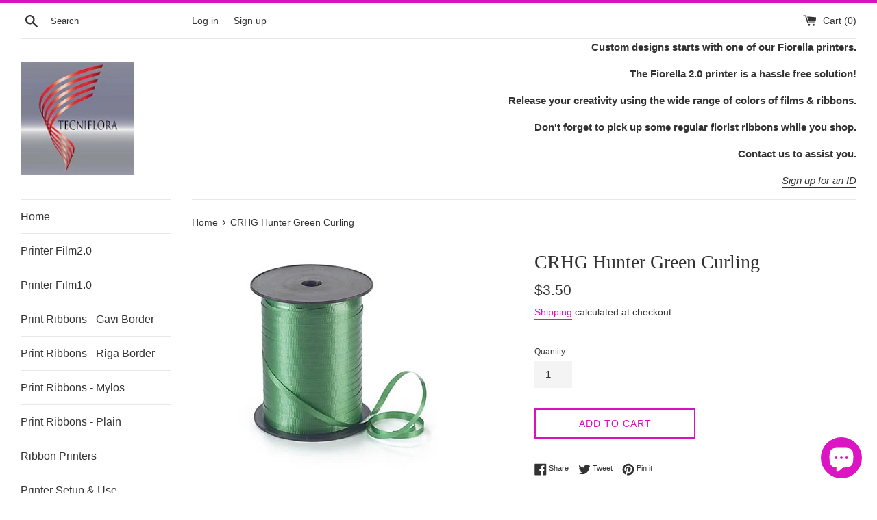

--- FILE ---
content_type: application/x-javascript; charset=utf-8
request_url: https://bundler.nice-team.net/app/shop/status/tecniflora.myshopify.com.js?1769948681
body_size: -352
content:
var bundler_settings_updated='1702068902';

--- FILE ---
content_type: text/javascript; charset=utf-8
request_url: https://tecniflora.com/products/crhg-hunter-green-curling.js
body_size: 512
content:
{"id":6772078084290,"title":"CRHG Hunter Green Curling","handle":"crhg-hunter-green-curling","description":"","published_at":"2021-06-05T19:26:24-04:00","created_at":"2021-06-05T19:26:24-04:00","vendor":"tecniflora","type":"Florist","tags":["curling","everyday"],"price":350,"price_min":350,"price_max":350,"available":true,"price_varies":false,"compare_at_price":null,"compare_at_price_min":0,"compare_at_price_max":0,"compare_at_price_varies":false,"variants":[{"id":40150091399362,"title":"Default Title","option1":"Default Title","option2":null,"option3":null,"sku":"CRHG","requires_shipping":true,"taxable":true,"featured_image":null,"available":true,"name":"CRHG Hunter Green Curling","public_title":null,"options":["Default Title"],"price":350,"weight":275,"compare_at_price":null,"inventory_management":"shopify","barcode":"","requires_selling_plan":false,"selling_plan_allocations":[]}],"images":["\/\/cdn.shopify.com\/s\/files\/1\/0572\/6938\/7458\/products\/crhg-CRHG.jpg?v=1622935603"],"featured_image":"\/\/cdn.shopify.com\/s\/files\/1\/0572\/6938\/7458\/products\/crhg-CRHG.jpg?v=1622935603","options":[{"name":"Title","position":1,"values":["Default Title"]}],"url":"\/products\/crhg-hunter-green-curling","media":[{"alt":null,"id":21298659655874,"position":1,"preview_image":{"aspect_ratio":1.0,"height":350,"width":350,"src":"https:\/\/cdn.shopify.com\/s\/files\/1\/0572\/6938\/7458\/products\/crhg-CRHG.jpg?v=1622935603"},"aspect_ratio":1.0,"height":350,"media_type":"image","src":"https:\/\/cdn.shopify.com\/s\/files\/1\/0572\/6938\/7458\/products\/crhg-CRHG.jpg?v=1622935603","width":350}],"requires_selling_plan":false,"selling_plan_groups":[]}

--- FILE ---
content_type: text/javascript; charset=utf-8
request_url: https://tecniflora.com/products/crhg-hunter-green-curling.js?currency=USD&country=US
body_size: -80
content:
{"id":6772078084290,"title":"CRHG Hunter Green Curling","handle":"crhg-hunter-green-curling","description":"","published_at":"2021-06-05T19:26:24-04:00","created_at":"2021-06-05T19:26:24-04:00","vendor":"tecniflora","type":"Florist","tags":["curling","everyday"],"price":350,"price_min":350,"price_max":350,"available":true,"price_varies":false,"compare_at_price":null,"compare_at_price_min":0,"compare_at_price_max":0,"compare_at_price_varies":false,"variants":[{"id":40150091399362,"title":"Default Title","option1":"Default Title","option2":null,"option3":null,"sku":"CRHG","requires_shipping":true,"taxable":true,"featured_image":null,"available":true,"name":"CRHG Hunter Green Curling","public_title":null,"options":["Default Title"],"price":350,"weight":275,"compare_at_price":null,"inventory_management":"shopify","barcode":"","requires_selling_plan":false,"selling_plan_allocations":[]}],"images":["\/\/cdn.shopify.com\/s\/files\/1\/0572\/6938\/7458\/products\/crhg-CRHG.jpg?v=1622935603"],"featured_image":"\/\/cdn.shopify.com\/s\/files\/1\/0572\/6938\/7458\/products\/crhg-CRHG.jpg?v=1622935603","options":[{"name":"Title","position":1,"values":["Default Title"]}],"url":"\/products\/crhg-hunter-green-curling","media":[{"alt":null,"id":21298659655874,"position":1,"preview_image":{"aspect_ratio":1.0,"height":350,"width":350,"src":"https:\/\/cdn.shopify.com\/s\/files\/1\/0572\/6938\/7458\/products\/crhg-CRHG.jpg?v=1622935603"},"aspect_ratio":1.0,"height":350,"media_type":"image","src":"https:\/\/cdn.shopify.com\/s\/files\/1\/0572\/6938\/7458\/products\/crhg-CRHG.jpg?v=1622935603","width":350}],"requires_selling_plan":false,"selling_plan_groups":[]}